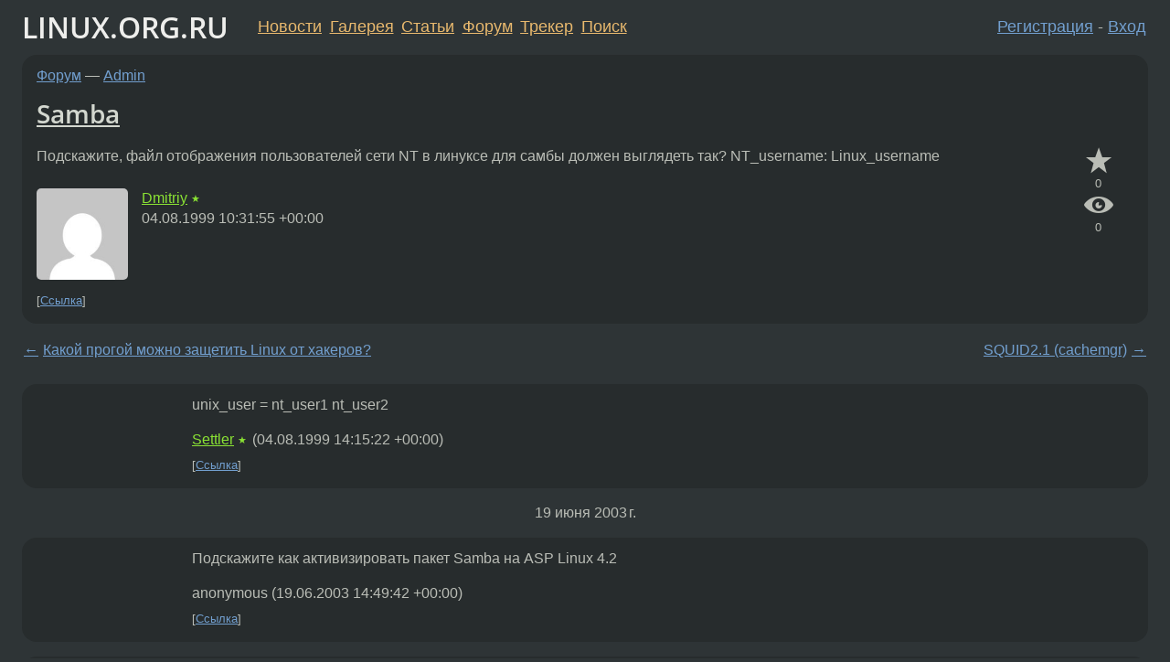

--- FILE ---
content_type: text/html;charset=utf-8
request_url: https://www.linux.org.ru/forum/admin/9018
body_size: 4767
content:
<!DOCTYPE html>
<html lang=ru>
<head>
<link rel="stylesheet" type="text/css" href="/tango/combined.css?20260110-1006">
<link rel="preload" href="/js/lor.js?20260110-1006" as="script">

<link rel="yandex-tableau-widget" href="/manifest.json" />
<meta name="referrer" content="always">

<script type="text/javascript">
  /*!
  * $script.js Async loader & dependency manager
  * https://github.com/ded/script.js
  * (c) Dustin Diaz, Jacob Thornton 2011
  * License: MIT
  */
(function(e,d,f){typeof f.module!="undefined"&&f.module.exports?f.module.exports=d():typeof f.define!="undefined"&&f.define=="function"&&f.define.amd?define(e,d):f[e]=d()})("$script",function(){function y(f,e){for(var h=0,g=f.length;h<g;++h){if(!e(f[h])){return E}}return 1}function x(d,c){y(d,function(b){return !c(b)})}function w(p,k,h){function c(b){return b.call?b():K[b]}function q(){if(!--d){K[e]=1,f&&f();for(var b in I){y(b.split("|"),c)&&!x(I[b],c)&&(I[b]=[])}}}p=p[D]?p:[p];var g=k&&k.call,f=g?k:h,e=g?p.join(""):k,d=p.length;return setTimeout(function(){x(p,function(b){if(G[b]){return e&&(J[e]=1),G[b]==2&&q()}G[b]=1,e&&(J[e]=1),v(!L.test(b)&&H?H+b+".js":b,q)})},0),w}function v(h,g){var b=N.createElement("script"),a=E;b.onload=b.onerror=b[z]=function(){if(b[B]&&!/^c|loade/.test(b[B])||a){return}b.onload=b[z]=null,a=1,G[h]=2,g()},b.async=1,b.src=h,M.insertBefore(b,M.firstChild)}var N=document,M=N.getElementsByTagName("head")[0],L=/^https?:\/\//,K={},J={},I={},H,G={},F="string",E=!1,D="push",C="DOMContentLoaded",B="readyState",A="addEventListener",z="onreadystatechange";return !N[B]&&N[A]&&(N[A](C,function u(){N.removeEventListener(C,u,E),N[B]="complete"},E),N[B]="loading"),w.get=v,w.order=function(f,e,h){(function g(a){a=f.shift(),f.length?w(a,g):w(a,e,h)})()},w.path=function(b){H=b},w.ready=function(f,d,h){f=f[D]?f:[f];var g=[];return !x(f,function(b){K[b]||g[D](b)})&&y(f,function(b){return K[b]})?d():!function(b){I[b]=I[b]||[],I[b][D](d),h&&h(g)}(f.join("|")),w},w},this);</script>

<script type="text/javascript">
  $script('/webjars/jquery/2.2.4/jquery.min.js', 'jquery');

  $script.ready('jquery', function() {
    $script('/js/lor.js?20260110-1006', 'lorjs');
    $script('/js/plugins.js?20260110-1006', 'plugins');
  });

  $script('/js/highlight.min.js?20260110-1006', 'hljs');
  $script.ready(['jquery', 'hljs'], function() {
    $(function() {
      hljs.initHighlighting();
    });
  });

  $script('/js/realtime.js?20260110-1006', "realtime");

  $script.ready('lorjs', function() {
    fixTimezone("Europe/Moscow");
  });

  
    $script.ready('lorjs', function() {
      initLoginForm();
    });
  </script>
<title>Samba — Admin — Форум</title>
<meta property="og:title" content="Samba" >

<meta property="og:image" content="https://www.linux.org.ru/img/good-penguin.png">
  <meta name="twitter:card" content="summary">
<meta name="twitter:site" content="@wwwlinuxorgru">
<meta property="og:description" content="Подскажите, файл отображения пользователей сети NT в линуксе для самбы должен выглядеть так? NT_username: Linux_username">
<meta property="og:url" content="https://www.linux.org.ru/forum/admin/9018">

<link rel="canonical" href="https://www.linux.org.ru/forum/admin/9018">

<script type="text/javascript">
  $script.ready('lorjs', function() { initNextPrevKeys(); });
  </script>
<link rel="search" title="Search L.O.R." href="/search.jsp">
<meta name="referrer" content="always">

<base href="https://www.linux.org.ru/">

<link rel="shortcut icon" href="/favicon.ico" type="image/x-icon">
<meta name="viewport" content="initial-scale=1.0">
</head>
<body>
<header id="hd">
  <div id="topProfile">
    </div>

  <span id="sitetitle"><a href="/">LINUX.ORG.RU</a></span>

  <nav class="menu">
    <div id="loginGreating">
      <div id="regmenu" class="head">
          <a href="https://www.linux.org.ru/register.jsp">Регистрация</a> -
          <a id="loginbutton" href="https://www.linux.org.ru/login.jsp">Вход</a>
        </div>

        <form method=POST action="https://www.linux.org.ru/ajax_login_process" style="display: none" id="regform">
          <input type="hidden" name="csrf" value="GdTXWF6kyQwd/7ymQSHTDw==">
<label>Имя: <input type=text name=nick size=15 placeholder="nick или email" autocapitalize="off"></label>
          <label>Пароль: <input type=password name=passwd size=15></label>
          <input type=submit value="Вход">
          <input id="hide_loginbutton" type="button" value="Отмена">
        </form>
      </div>

    <ul>
      <li><a href="/news/">Новости</a></li>
      <li><a href="/gallery/">Галерея</a></li>
      <li><a href="/articles/">Статьи</a></li>
      <li><a href="/forum/">Форум</a></li>
      <li><a href="/tracker/">Трекер</a></li>
      <li><a href="/search.jsp">Поиск</a></li>
    </ul>
  </nav>
</header>
<div style="clear: both"></div>
<main id="bd">
<div class=messages itemscope itemtype="http://schema.org/Article">

<article class=msg id="topic-9018">
<header>
    <div class="msg-top-header">
    <span itemprop="articleSection">
      <a href="/forum/">Форум</a> —
      <a href="/forum/admin/">Admin</a>
      </span>
    
      &emsp;
      </span>
    </div>

    <h1 itemprop="headline">
      <a href="/forum/admin/9018">Samba</a>
      </h1>

    </header>

  <div class="msg-container">

  <div class="msg_body">
    <div class="fav-buttons">
        <a id="favs_button" href="#"><i class="icon-star"></i></a><br><span
           id="favs_count">0</span><br>
        <a id="memories_button" href="#"><i class="icon-eye"></i></a><br><span
           id="memories_count">0</span>
      </div>
    <div itemprop="articleBody">
      <p>Подскажите,
файл отображения пользователей сети NT в линуксе для самбы
должен выглядеть так?

NT_username:   Linux_username
</div>
<footer>

<div class="userpic"><img class="photo" src="https://secure.gravatar.com/avatar/7419ed81c2665ba88f7607b7d62adc70?s=150&r=g&d=mm&f=y" alt="" width=150 height=150 ></div><div class=sign >
  <a rel="author"itemprop="creator" href="/people/Dmitriy/profile">Dmitriy</a> <span class="stars">★</span><br>
  <time data-format="default" datetime="1999-08-04T14:31:55.000+04:00" itemprop="dateCreated">04.08.99 14:31:55 MSD</time><span class="sign_more">
  </span>
</div>
</footer>

<div class=reply>
          <ul id="topicMenu">
            <li><a href="/forum/admin/9018">Ссылка</a></li>
          </ul>
          </div>
      <div class="reactions zero-reactions">
  <form class="reactions-form" action="/reactions" method="POST">
    <input type="hidden" name="csrf" value="GdTXWF6kyQwd/7ymQSHTDw==">
<input type="hidden" name="topic" value="9018">
    </form>
</div>

</div>
</div>
</article>

<script type="text/javascript">
  $script.ready('lorjs', function() {
    initStarPopovers();
  });
</script>
<div class="nav">
  <div class="grid-row">
    <div class="grid-3-1">
      <table>
        <tr valign=middle>
          <td style="padding-right: 5px">
              <a href="/forum/admin/9016">←</a>
            </td>
            <td align=left valign=top class="hideon-phone">
              <a href="/forum/admin/9016">
                Какой прогой можно защетить Linux от хакеров?</a>
            </td>
          </tr>
      </table>
    </div>
    <div class="grid-3-2">
    </div>
    <div class="grid-3-3">
      <table align="right">
          <tr valign=middle align=right>
            <td class="hideon-phone">
              <a href="/forum/admin/9041">
                SQUID2.1 (cachemgr)</a>
            </td>
            <td align="right" valign="middle" style="padding-left: 5px">
              <a href="/forum/admin/9041">→</a>
            </td>
          </tr>
        </table>
      </div>
  </div>
  </div><div class="comment" id="comments" style="padding-top: 0.5em">

<article class="msg" id="comment-9056">
  <div class="title">
    </div>

  <div class="msg-container">
    <div class="userpic"><img class="photo" src="/img/p.gif" alt="" width=1 height=1 ></div><div class="msg_body message-w-userpic">
      <p>unix_user = nt_user1 nt_user2
</p><div class="sign">
        <a itemprop="creator" href="/people/Settler/profile">Settler</a> <span class="stars">★</span><br class="visible-phone"> <span class="hideon-phone">(</span><time data-format="default" datetime="1999-08-04T18:15:22.000+04:00" >04.08.99 18:15:22 MSD</time><span class="hideon-phone">)</span>

</div>

      <div class="reply">
          <ul>
            <li><a href="/forum/admin/9018?cid=9056">Ссылка</a></li>
          </ul>
        </div>
      <div class="reactions zero-reactions">
  <form class="reactions-form" action="/reactions" method="POST">
    <input type="hidden" name="csrf" value="GdTXWF6kyQwd/7ymQSHTDw==">
<input type="hidden" name="topic" value="9018">
    <input type="hidden" name="comment" value="9056">
    </form>
</div>

</div>
  </div>

</article>


<div class="datejump">19 июня 2003 г.</div>
      <article class="msg" id="comment-332468">
  <div class="title">
    </div>

  <div class="msg-container">
    <div class="userpic"><img class="photo" src="/img/p.gif" alt="" width=1 height=1 ></div><div class="msg_body message-w-userpic">
      <p>Подскажите как активизировать пакет Samba на ASP Linux 4.2
</p><div class="sign">
        anonymous<br class="visible-phone"> <span class="hideon-phone">(</span><time data-format="default" datetime="2003-06-19T18:49:42.939+04:00" >19.06.03 18:49:42 MSD</time><span class="hideon-phone">)</span>

</div>

      <div class="reply">
          <ul>
            <li><a href="/forum/admin/9018?cid=332468">Ссылка</a></li>
          </ul>
        </div>
      <div class="reactions zero-reactions">
  <form class="reactions-form" action="/reactions" method="POST">
    <input type="hidden" name="csrf" value="GdTXWF6kyQwd/7ymQSHTDw==">
<input type="hidden" name="topic" value="9018">
    <input type="hidden" name="comment" value="332468">
    </form>
</div>

</div>
  </div>

</article>


</div>

<div id="realtime" style="display: none"></div>

<div class="infoblock">
    
        Вы не можете добавлять комментарии в эту тему. Тема перемещена в архив.
      </div>
<div class="nav">
  <div class="grid-row">
    <div class="grid-3-1">
      <table>
        <tr valign=middle>
          <td style="padding-right: 5px">
              <a href="/forum/admin/9016">←</a>
            </td>
            <td align=left valign=top class="hideon-phone">
              <a href="/forum/admin/9016">
                Какой прогой можно защетить Linux от хакеров?</a>
            </td>
          </tr>
      </table>
    </div>
    <div class="grid-3-2">
      <a title="Форум - Admin"
         href="/forum/admin/">
          Admin</a>
    </div>
    <div class="grid-3-3">
      <table align="right">
          <tr valign=middle align=right>
            <td class="hideon-phone">
              <a href="/forum/admin/9041">
                SQUID2.1 (cachemgr)</a>
            </td>
            <td align="right" valign="middle" style="padding-left: 5px">
              <a href="/forum/admin/9041">→</a>
            </td>
          </tr>
        </table>
      </div>
  </div>
  </div></div>

<section id="related-topics">
    <h2>Похожие темы</h2>

    <div id="related-topics-list">
      <ul>
          <li>
              <span class="group-label">Форум</span>
              <a href="/forum/admin/195936">Samba</a> (2002)
            </li>
          <li>
              <span class="group-label">Форум</span>
              <a href="/forum/admin/666978">Samba броузер</a> (2004)
            </li>
          <li>
              <span class="group-label">Форум</span>
              <a href="/forum/admin/664563">samba 3</a> (2004)
            </li>
          <li>
              <span class="group-label">Форум</span>
              <a href="/forum/admin/1359969">Анализатор лог файлов samba</a> (2006)
            </li>
          <li>
              <span class="group-label">Форум</span>
              <a href="/forum/admin/955200">Samba + XP</a> (2005)
            </li>
          </ul>
      <ul>
          <li>
              <span class="group-label">Форум</span>
              <a href="/forum/admin/293777">Русские имена пользователей для Samba</a> (2003)
            </li>
          <li>
              <span class="group-label">Форум</span>
              <a href="/forum/general/1228774">samba + антивирус</a> (2006)
            </li>
          <li>
              <span class="group-label">Форум</span>
              <a href="/forum/admin/22487">Samba и WINS</a> (2000)
            </li>
          <li>
              <span class="group-label">Форум</span>
              <a href="/forum/general/71145">Samba 2.0.7 и русские имена на win машинах</a> (2001)
            </li>
          <li>
              <span class="group-label">Форум</span>
              <a href="/forum/general/754129">Samba и Windows XP</a> (2005)
            </li>
          </ul>
      </div>
  </section>
</main>
<footer id="ft">

<p id="ft-info">
  <a href="/about">О Сервере</a> -
  <a href="/help/rules.md">Правила форума</a> -
  <a href="/help/lorcode.md">Правила разметки (LORCODE)</a> -
  <a href="/help/markdown.md">Правила разметки (Markdown)</a><br>
  <a href="https://github.com/maxcom/lorsource/issues">Сообщить об ошибке</a><br>
  <a href="https://www.linux.org.ru/">https://www.linux.org.ru/</a>
</p>

<script type="text/javascript">
  </script>


</footer>
</body></html>
